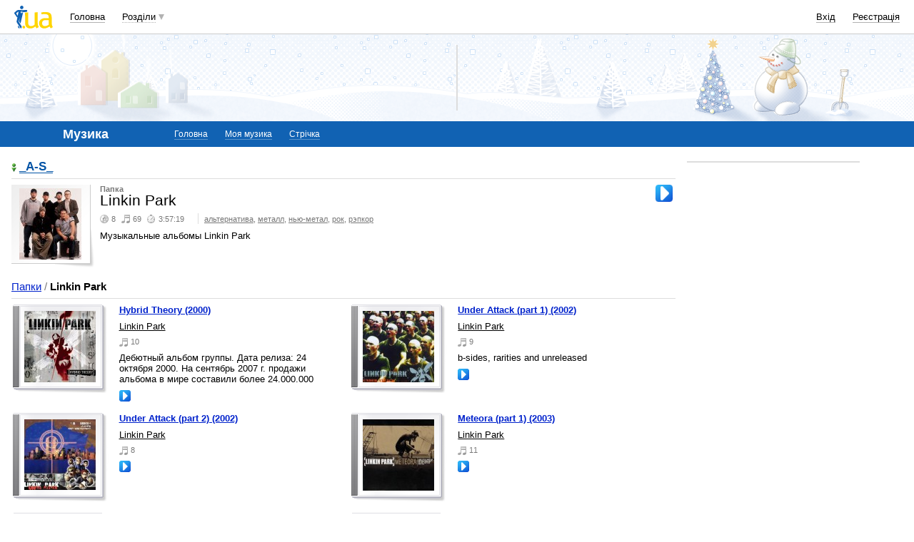

--- FILE ---
content_type: text/html; charset=windows-1251
request_url: https://music.i.ua/user/478848/1040/?sort=name
body_size: 18966
content:
<!DOCTYPE html PUBLIC "-//W3C//DTD XHTML 1.0 Transitional//EN" "http://www.w3.org/TR/xhtml1/DTD/xhtml1-transitional.dtd">
<html xmlns="http://www.w3.org/1999/xhtml">
<head>
<title>Музика &quot;Linkin Park&quot; онлайн&nbsp;</title>
<meta http-equiv="content-type" content="text/html; charset=windows-1251" />
<meta name="google-site-verification" content="HShIi9AqQMLaZPv7XOyqYVcwWYfPY-kJbUWtVTQkXkQ" />
<meta property="og:image" content="//i3.i.ua/logo_new1.png" />
<link id="dynamic-favicon" rel="icon" href="//i3.i.ua/css/i2/favicon_16.ico" type="image/x-icon">
<link rel="shortcut icon" href="//i3.i.ua/css/i2/favicon_16.ico" type="image/x-icon">
<![if !IE]><link rel="stylesheet" type="text/css" media="all" href="//i3.i.ua/css/i2/blue/sprite/music.ycacd2657.css" /><![endif]>
<script type="text/javascript">
<!--
window.JS_ERROR_NOTIFY = 'MA==';
var lmJsVersion = 1.690;
var lmJsPath = '//i3.i.ua/js/';
var JS_LANG_ID = 2;
var I_VER2 = true;
var I_SSL = true;
//-->
</script>
<script type="text/javascript" src="//i3.i.ua/js/JSHttpRequest.y989b751f.js"></script>
<script type="text/javascript" src="//i3.i.ua/js/util.ya033ba43.js"></script>
<script type="text/javascript" src="//i3.i.ua/js/i/global.y18bbae35.js"></script>
<script type="text/javascript" src="//i3.i.ua/js/i/autoload.y718797e6.js"></script>
<script type="text/javascript" src="//i3.i.ua/js/i/popupdiv.y2ddeb664.js"></script>
<script type="text/javascript" src="//i3.i.ua/js/i/popupdiv_u.y78e0105e.js"></script>
<script type="text/javascript" src="//i3.i.ua/js/jquery/jquery-1.3.2.y169000.js"></script>
<script type="text/javascript" src="//i3.i.ua/js/i/music.y6730cc25.js"></script>
<script data-ad-client="ca-pub-3755662197386269" async src="https://pagead2.googlesyndication.com/pagead/js/adsbygoogle.js"></script><!-- GAM Code in <head> section START -->
<script> !(function () { window.googletag = window.googletag || {}; window.vmpbjs = window.vmpbjs || {}; window.vpb = window.vpb || {}; vpb.cmd = vpb.cmd || []; vpb.st=Date.now();  vpb.fastLoad = true; googletag.cmd = googletag.cmd || []; vmpbjs.cmd = vmpbjs.cmd || []; var cmds = []; try{ cmds = googletag.cmd.slice(0); googletag.cmd.length = 0; }catch(e){} var ready = false; function exec(cb) { return cb.call(googletag); } var overriden = false; googletag.cmd.push(function () { overriden = true; googletag.cmd.unshift = function (cb) { if (ready) { return exec(cb); } cmds.unshift(cb); if (cb._startgpt) { ready = true; for (var k = 0; k < cmds.length; k++) { exec(cmds[k]); } } }; googletag.cmd.push = function (cb) { if (ready) { return exec(cb); } cmds.push(cb); }; }); if(!overriden){ googletag.cmd.push = function (cb) { cmds.push(cb); }; googletag.cmd.unshift = function (cb) { cmds.unshift(cb); if (cb._startgpt) { ready = true; if (googletag.apiReady) { cmds.forEach(function (cb) { googletag.cmd.push(cb); }); } else { googletag.cmd = cmds; } } }; } var dayMs = 36e5, cb = parseInt(Date.now() / dayMs), vpbSrc = '//player.adtcdn.com/prebidlink/' + cb + '/wrapper_hb_738585_17250.js', pbSrc = vpbSrc.replace('wrapper_hb', 'hb'), gptSrc = '//securepubads.g.doubleclick.net/tag/js/gpt.js', c = document.head || document.body || document.documentElement; function loadScript(src, cb) { var s = document.createElement('script'); s.src = src; s.defer=false; c.appendChild(s); s.onload = cb; s.onerror = function(){ var fn = function(){}; fn._startgpt = true; googletag.cmd.unshift(fn); }; return s; } loadScript(pbSrc); loadScript(gptSrc); loadScript(vpbSrc); })() </script>

<script type="text/javascript">
	var ua = navigator.userAgent.toLowerCase();
	if(ua.indexOf('mobile')==-1 && ua.indexOf('iphone')==-1 && ua.indexOf('ipad')==-1  && ua.indexOf('android')==-1) { //desktop
		window.googletag = window.googletag || {cmd: []};
		googletag.cmd.push(function() {
			googletag.defineSlot('/21861267298/i.ua/premium_side_banner', [[300, 600], [300, 250]], 'div-gpt-ad-i.ua/premium_side_banner').addService(googletag.pubads());
			googletag.defineSlot('/21861267298/i.ua/top_banner', [[728, 90], [970, 90]], 'div-gpt-ad-i.ua/top_banner').addService(googletag.pubads());
			googletag.pubads().enableSingleRequest();
			googletag.pubads().collapseEmptyDivs();
			googletag.enableServices();
		});
	} else { //mobile
		window.googletag = window.googletag || {cmd: []};
		googletag.cmd.push(function() {
			googletag.defineSlot('/21861267298/i.ua/premium_side_banner', [[300, 600], [300, 250], [300, 400], [336, 280], [320, 165]], 'div-gpt-ad-i.ua/premium_side_banner').addService(googletag.pubads());
			googletag.pubads().enableSingleRequest();
			googletag.pubads().collapseEmptyDivs();
			googletag.enableServices();
		});
	}
</script>
<!-- GAM Code in <head> section END --><script type="text/javascript" async id="Admixer" data-inv="//inv-nets.admixer.net/" data-r="always" data-bundle="desktop" src="https://cdn.admixer.net/scripts3/loader2.js"></script><script type="text/javascript">
(function() {

	var branding = {
			padTop:130,
			bgColor:'#fff',
			fixed:true,
			hwAlco:false,
			hwMed:false,
			iuaNew:false
		};
	
	function addEvent(e,t,f) {
		if (e.addEventListener) {
			e.addEventListener(t, f, false);
		} else if (e.attachEvent) {
			e.attachEvent('on'+t, f);
		}
	}
	
	function removeEvent(e,t,f) {
		if (e.removeEventListener) {
			e.removeEventListener(t, f, false);
		} else if (e.detachEvent) {
			e.detachEvent('on'+t, f);
		}
	}
	
	function merge() {
		var options, name, copy, target=arguments[0] || {};
		for (i = 1; i < arguments.length; i++ )
			if ((options = arguments[i]) != null)
				for (name in options)
					if (options.hasOwnProperty(name) && options[name] !== undefined)
						target[name] = options[name];
		return target;
	}

	function GEBCN(cn){
		if(document.getElementsByClassName) // Returns NodeList here
			return document.getElementsByClassName(cn);

		cn = cn.replace(/ *$/, '');

		if(document.querySelectorAll) // Returns NodeList here
			return document.querySelectorAll((' ' + cn).replace(/ +/g, '.'));

		cn = cn.replace(/^ */, '');

		var classes = cn.split(/ +/), clength = classes.length;
		var els = document.getElementsByTagName('*'), elength = els.length;
		var results = [];
		var i, j, match;

		for(i = 0; i < elength; i++){
			match = true;
			for(j = clength; j--;)
				if(!RegExp(' ' + classes[j] + ' ').test(' ' + els[i].className + ' '))
					match = false;
			if(match)
				results.push(els[i]);
		}

		// Returns Array here
		return results;
	}

	function addClass (o, c) {
		var re = new RegExp("(^|\\s)" + c + "(\\s|$)", "g");
		if (re.test(o.className)) return
		o.className = (o.className + " " + c).replace(/\s+/g, " ").replace(/(^ | $)/g, "");
	}

	function getStyle(e,s){
		if (e.currentStyle) { return e.currentStyle[s]||''; }
		else if (window.getComputedStyle) { return window.getComputedStyle(e,null)[s]||''; }
	}

	addEvent(window,"message", catchMsg);
	
	function catchMsg(e) {
		if (typeof e.data == 'string') {
			var str = e.data;
			if (str.indexOf('admBranding_padTop') != -1) {
				branding.padTop = str.split('_')[str.split('_').length-1]; 
			}
			if (str.indexOf('admBranding_bgColor') != -1) {
				branding.bgColor = str.split('_')[str.split('_').length-1];
			}
			if (str.indexOf('admBranding_fixed') != -1) {
				branding.fixed = str.split('_')[str.split('_').length-1];
			}
			if (str.indexOf('admBranding_hwAlco') != -1) {
				branding.hwAlco = str.split('_')[str.split('_').length-1];
				branding.hwAlco = (branding.hwAlco=='true')?true:false;
			}
			if (str.indexOf('admBranding_hwMed') != -1) {
				branding.hwMed = str.split('_')[str.split('_').length-1];
				branding.hwMed = (branding.hwMed=='true')?true:false;
			}
			if (str.indexOf('admBranding_iuaNew') != -1) {
				branding.iuaNew = str.split('_')[str.split('_').length-1];
				branding.iuaNew = (branding.iuaNew=='true')?true:false;
			}
			if (e.data == 'admix_branding') {
				loadBranding();
				removeEvent(window,"message", catchMsg);
			}
		}
	}

	function loadBranding() {
		var html_brnd,
			html_brnd_first,
			topId = ['admixer_async_681667001',  // weather
					'admixer_async_1388268464',  // video
					'admixer_async_395934906',  // tv
					'admixer_async_1382177623',  // radio
					'admixer_async_1115304362',  // prikol
					'admixer_async_1036325645',  // perevod
					'admixer_async_1071860055',  // otvet
					'admixer_async_2022697699',  // news
					'admixer_async_697525821',  // narod
					'admixer_async_1419050558',  // music
					'admixer_async_1890157712',  // map
					'admixer_async_98527678',  // mail
					'admixer_async_884978609',  // love
					'admixer_async_393312103',  // links
					'admixer_async_1871637314',  // job
					'admixer_async_1764799217',  // goroskop
					'admixer_async_1714031575',  // cook
					'admixer_async_1974191118',  // board
					'admixer_async_1023898800',  // blog
					'admixer_async_68886793', // finance
					'admixer_async_168746454', // kino
					'admixer_async_536713179',  // inner
					'admixer_top_weather',  // weather
					'admixer_top_video',  // video
					'admixer_top_tv',  // tv
					'admixer_top_radio',  // radio
					'admixer_top_prikol',  // prikol
					'admixer_top_perevod',  // perevod
					'admixer_top_otvet',  // otvet
					'admixer_top_news',  // news
					'admixer_top_narod',  // narod
					'admixer_top_music',  // music
					'admixer_top_map',  // map
					'admixer_top_mail',  // mail
					'admixer_top_love',  // love
					'admixer_top_links',  // links
					'admixer_top_job',  // job
					'admixer_top_goroskop',  // goroskop
					'admixer_top_cook',  // cook
					'admixer_top_board',  // board
					'admixer_top_blog',  // blog
					'admixer_top_finance',  // finance
					'admixer_top_kino',  // kino
					'admixer_top_inner',
					'admixer1900238815',  // РїРѕРіРѕРґР°
					'admixer1592765002',  // РІС–РґРµРѕ
					'admixer2018680908',  // Р±Р»РѕРі
					'admixer2003887078',  // РѕРіРѕР»РѕС€РµРЅРЅСЏ
					'admixer1839429767',  // СЂРµС†РµРїС‚Рё
					'admixer1440041165',  // С„С–РЅР°РЅСЃРё
					'admixer1482317815',  // РіРѕСЂРѕСЃРєРѕРї
					'admixer2119521347',  // РєС–РЅРѕ
					'admixer2141460128',  // Р·Р°РєР»Р°РґРєРё
					'admixer1437555796',  // Р·РЅР°Р№РѕРјСЃС‚РІР°
					'admixer1737613027',  // РїРѕС€С‚Р°
					'admixer1357023805',  // РєР°СЂС‚Рё
					'admixer1725162627',  // РјСѓР·РёРєР°
					'admixer2104168544',  // РЅР°СЂРѕРґ
					'admixer1941108520',  // РЅРѕРІРёРЅРё
					'admixer1391926897',  // РІС–РґРїРѕРІС–РґС–
					'admixer1299639551',  // РїРµСЂРµРєР»Р°Рґ
					'admixer1703810878',  // РїСЂРёРєРѕР»Рё
					'admixer1950921536',  // СЂР°РґС–Рѕ
					'admixer1325805726',  // С‚РµР»РµРїСЂРѕРіСЂР°РјР°
					'admixer2018677155',  // РІСЃС– С–РЅС€С– СЂРѕР·РґС–Р»Рё
					];  // inner

		for (var i=0; i<topId.length; i++) {
			if (document.getElementById(topId[i])) {
				html_brnd = document.getElementById(topId[i]);
				break;
			}
		}
		
		var partition = window.location.hostname.split('.')[0];
		
		if (branding.iuaNew) {

			var partitions_new = ['weather','finance','perevod','map','tv','goroskop','prikol'];
			
			var isNewPartition = (function() {
				for (var i=0; i < partitions_new.length; i++) {
					if (partitions_new[i] == partition) {
						return true;
					}
				}
				return false;
			})();
			
			if (isNewPartition) {
				
				var bOffset = 47;
				
				if (html_brnd) {
					if (html_brnd.firstChild) {
						html_brnd_first = html_brnd.firstChild;
						merge(html_brnd_first.style, {'max-width':'100%','max-height':'100%','min-width':'100%','min-height':'100%'});
					}
				} else {
					console.log('Function loadBranding stopped');
					console.log('Place holder id for TOP banner is not found in topId array');
					return;
				}
				
				if (typeof I_VER3 !== 'undefined') {
					
					if (GEBCN('body_container')[0]) {
						var body_cont = GEBCN('body_container')[0];
					}
					
					addClass(document.body, 'iua_branding');
					document.body.style.overflowX = 'hidden';
					
					if (GEBCN('header_adv')[0]) {
						var header_adv_cont = GEBCN('header_adv')[0];
						header_adv_cont.style.display = 'none';
					}
					
					if (GEBCN('header_container').length) {
						merge(GEBCN('header_container')[0].style, {'position':'absolute','width':'100%','z-index':2});
					}
					
					if (GEBCN('page')[0]) {
						var page_cont = GEBCN('page')[0];
						merge(page_cont.style, {'position':'relative','z-index':1});
						var contWidth = getStyle(page_cont, 'width'); 
						if (~contWidth.indexOf("px")) {
							contWidth = +contWidth.slice(0,contWidth.length-2)+8;
						}
					}
					
					body_cont.style.top = (bOffset+parseInt(branding.padTop)) + 'px';
					
					if (document.getElementById('section_nav')) {
						document.getElementById('section_nav').style.zIndex = 1;
					}
					
					if (GEBCN('footer_container').length) {
						merge(GEBCN('footer_container')[0].style, {'top':parseInt(branding.padTop)+20+ 'px', 'z-index':1});
					}
					
					merge(html_brnd.style, {'position':'fixed','top':bOffset+'px','width':'100%','height':'100%','overflow': 'hidden','z-index':0});
					document.body.appendChild(html_brnd);
					
					$(window).scroll(function () {
						if ($(window).scrollTop() >= bOffset) {
							$(html_brnd).css({'top':0+'px', 'position':'fixed'});
						} else {
							$(html_brnd).css({'top':bOffset-$(window).scrollTop()+'px', 'position':'absolute'});
						}
					});
					
					function addHealthWarning() {
						var hwDiv = document.createElement('DIV');
						GEBCN('page')[0].appendChild(hwDiv);
						merge(hwDiv.style, {
							'position':'relative',
							'width':'1100px',
							'height':'142px',
							'margin':'0 auto',
							'min-width':'1100px',
							'max-width':'1100px',
							'background-color':'#fff',
							'background-image': (branding.hwAlco ? 'url(//i.holder.com.ua/h/1/2/282_pf2_1.jpg)' : branding.hwMed ? 'url(//i.holder.com.ua/h/5/6/266_pf1_1.jpg)' : ''),
							'background-repeat':'no-repeat',
							'background-position':'center top',
							'background-size':'contain',
							'z-index':1
						});
						
					}
					
					if (branding.hwAlco || branding.hwMed) {
						addHealthWarning();
					}
						
				}
					
			}
				
		} else {
				
			if (html_brnd) {
				if (html_brnd.firstChild) {
					html_brnd_first = html_brnd.firstChild;
					merge(html_brnd_first.style, {'max-width':'100%','max-height':'150px','min-width':'100%','min-height':'150px'});
				}
			} else {
				console.log('Function loadBranding stopped');
				console.log('Place holder id for TOP banner is not found in topId array');
				return;
			}
			
			merge(html_brnd.style, {'width':'100%','height':'150px','max-width':'100%','max-height':'150px','min-width':'100%','min-height':'150px','margin':'0px auto'});
			if (GEBCN('header_adv').length) {
				GEBCN('header_adv')[0].style.padding = '0px';
			}
			if (GEBCN('header_adv_item').length) {
				merge(GEBCN('header_adv_item')[0].style, { 'width':'100%', 'border':'none' });
			}
			if (GEBCN('widget_adv').length) {
				merge(GEBCN('widget_adv')[0].style, { 'width':'100%', 'border':'none' });
			}
			
		}
		
	}
})();
</script><script type="text/javascript" async src="//i.holder.com.ua/t/holder.js"></script><script async src="https://www.googletagmanager.com/gtag/js?id=G-9CZ974SN72"></script>
		<script>
			window.dataLayer = window.dataLayer || [];
			function gtag(){dataLayer.push(arguments);}
			gtag("js", new Date());
			gtag("config", "G-9CZ974SN72");
		</script><script type="text/javascript">
<!--
if (window.frPr)
	window.frPr();
//-->
</script>
</head>

<body>
	<div class="body_container">
<div id="bmcounter">
<script type="text/javascript" language="javascript"><!--
iS='<img src="//r.i.ua/s?u95601&p0&n'+Math.random();
iD=document;if(!iD.cookie)iD.cookie="b=b; path=/";if(iD.cookie)iS+='&c1';
try{
iS+='&d'+(screen.colorDepth?screen.colorDepth:screen.pixelDepth)
+"&w"+screen.width+'&h'+screen.height;
}catch(e){}
iT=iR=iD.referrer.replace(/^.*\/\//, '');iH=window.location.href.replace(/^.*\/\//, '');
((iI=iT.indexOf('/'))!=-1)?(iT=iT.substring(0,iI)):(iI=iT.length);
if(iT!=iH.substring(0,iI))iS+='&f'+escape(iR);
iS+='&r'+escape(iH);
iD.write(iS+'" border="0" width="1" height="1" />');
bmQ='//c.bigmir.net/?s134156&t6&n'+Math.random();
bmD=document;
if(bmD.cookie)bmQ+='&c1';
try{
bmS=screen;bmQ+='&d'+(bmS.colorDepth?bmS.colorDepth:bmS.pixelDepth)+"&r"+bmS.width;
}catch(e){}
bmF = bmD.referrer.replace(/^.*\/\//, '');
if(bmF.indexOf('.i.ua')==-1)bmQ+='&f'+escape(bmF);
UtilLite.addEvent(window, 'load', function () {
	var img = dge('bmcounter').appendChild(dce('IMG'));
	img.border=0;
	img.width=1;
	img.height=1;
	img.src=bmQ;
});

function ILoadScript(src){var t='script',gt=iD.createElement(t),s=iD.getElementsByTagName(t)[0];gt.setAttribute('async','async');gt.src=src; s.parentNode.insertBefore(gt,s);}
var pp_gemius_identifier = new String('d2M6D0u707u6cibhHrhwgJQ5fbsiZK8vGg1FnUyeR.D.n7');
function gemius_pending(i) { window[i] = window[i] || function() {var x = window[i+'_pdata'] = window[i+'_pdata'] || []; x[x.length]=arguments;};};
gemius_pending('gemius_hit'); gemius_pending('gemius_event'); gemius_pending('pp_gemius_hit'); gemius_pending('pp_gemius_event');
ILoadScript('//kpmediagaua.hit.gemius.pl/xgemius.js');

/*var tns_already, tnscm_adn = tnscm_adn || [];
(function(c,m){if(c.indexOf&&c.indexOf(m)<0){c.unshift(m);}}(tnscm_adn,"inline_cm"));
if (!tns_already) {
	tns_already=1;

	UtilLite.addEvent(window, 'load', function () {
		var i=new Image();
		i.src="http://juke.mmi.bemobile.ua/bug/pic.gif?siteid=i.ua&j=1&nocache="+Math.random();
		ILoadScript("http://source.mmi.bemobile.ua/cm/cm.js");
	});
}*/

var _gaq = _gaq || [];
_gaq.push(['_setAccount', 'UA-34374057-1']);
_gaq.push(['_setDomainName', '.i.ua']);
_gaq.push(['_addOrganic', 'go.mail.ru', 'q']);
_gaq.push(['_addOrganic', 'nigma.ru', 's']);
_gaq.push(['_addOrganic', 'search.qip.ru', 'query']);
_gaq.push(['_addOrganic', 'aport.ru', 'r']);
_gaq.push(['_addOrganic', 'webalta.ru', 'q']);
_gaq.push(['_addOrganic', 'search.livetool.ru', 'text']);
_gaq.push(['_addOrganic', 'poisk.ngs.ru', 'q']);
_gaq.push(['_addOrganic', 'search.tyt.by', 'query']);
_gaq.push(['_addOrganic', 'search.ukr.net', 'search_query']);
_gaq.push(['_addOrganic', 'liveinternet.ru', 'q']);
_gaq.push(['_addOrganic', 'meta.ua', 'q']);
_gaq.push(['_addOrganic', 'gogo.ru', 'q']);
_gaq.push(['_trackPageview']);
UtilLite.addEvent(window, 'load', function () {
	ILoadScript('//stats.g.doubleclick.net/dc.js');
});
//--></script></div><div id="zone_1703792907"></div>
		<script>
			(function(w,d,o,g,r,a,m){
				var cid="zone_1703792907";
				w[r]=w[r]||function(){(w[r+"l"]=w[r+"l"]||[]).push(arguments)};
				function e(b,w,r){if((w[r+"h"]=b.pop())&&!w.ABN){
					var a=d.createElement(o),p=d.getElementsByTagName(o)[0];a.async=1;
					a.src="https://cdn."+w[r+"h"]+"/libs/e.js";a.onerror=function(){e(g,w,r)};
					p.parentNode.insertBefore(a,p)}}e(g,w,r);
				w[r](cid,{id:1703792907,domain:w[r+"h"]});
			})(window,document,"script",["umh.ua"],"ABNS");
		</script>

	<div id="header_overall" class="header_overall">
		<div class="ho_nav">
			<a href="https://www.i.ua" class="ho_logo"></a>
			<ul class="ho_menu ho_menu-main">
		<li class="ho_menu_item"><a href="https://www.i.ua/">Головна</a></li>
		<li class="ho_menu_item"><span class="a ho_sections" onClick="i_showSections(this)">Розділи</span></li>
</ul>
<ul id="user_sections2_editable" class="ho_menu ho_menu-sections">
</ul>
			<ul class="ho_menu ho_menu-account">
<li class="ho_menu_item"><a onclick="return i_showFloat(1);" href="https://passport.i.ua/login/">Вхід</a></li>
<li class="ho_menu_item"><a href="https://passport.i.ua/registration/?_url=https%3A%2F%2Fmusic.i.ua%2Fuser%2F478848%2F1040%2F%3Fsort%3Dname">Реєстрація</a></li>
</ul>
		</div>
		<div class="ho_sections_nav" id="sections" style="display: none">
	<div class="ho_sections_content ho_sections_nav_set">
		<ul class="ho_site_sections">
<li class="ho_site_sections_item"><a sectionID="11" class="icon i_mail" href="http://mail.i.ua/">Пошта</a></li><li class="ho_site_sections_item"><a sectionID="45" class="icon i_finance" href="https://finance.i.ua/">Фінанси</a></li><li class="ho_site_sections_item"><a sectionID="43" class="icon i_map" href="https://map.i.ua/">Карти</a></li><li class="ho_site_sections_item"><a sectionID="26" class="icon i_tv" href="https://tv.i.ua/">TV</a></li><li class="ho_site_sections_item"><a sectionID="23" class="icon i_weather" href="https://weather.i.ua/">Погода</a></li><li class="ho_site_sections_item"><a sectionID="22" class="icon i_capricorn" href="https://goroskop.i.ua/">Гороскоп</a></li><li class="ho_site_sections_item"><a sectionID="64" class="icon i_music" href="https://music.i.ua/">Музика</a></li><li class="ho_site_sections_item"><a sectionID="81" class="icon i_radio" href="http://radio.i.ua/">Радіо</a></li><li class="ho_site_sections_item"><a sectionID="55" class="icon i_kino" href="http://kino.i.ua/">Кіно</a></li><li class="ho_site_sections_item"><a sectionID="29" class="icon i_perevod" href="https://perevod.i.ua/">Переклад</a></li><li class="ho_site_sections_item"><a sectionID="47" class="icon i_org" href="http://org.i.ua/">Органайзер</a></li><li class="ho_site_sections_item"><a sectionID="56" class="icon i_files" href="https://files.i.ua/">Файли</a></li><li class="ho_site_sections_item"><a sectionID="16" class="icon i_job" href="http://job.i.ua/">Робота</a></li><li class="ho_site_sections_item"><a sectionID="24" class="icon i_catalog" href="http://catalog.i.ua/">Каталог</a></li><li class="ho_site_sections_item"><a sectionID="36" class="icon i_links" href="http://links.i.ua/">Закладки</a></li><li class="ho_site_sections_item"><a sectionID="17" class="icon i_rss" href="http://rss.i.ua/">RSS</a></li><li class="ho_site_sections_item"><a sectionID="41" class="icon i_board" href="http://board.i.ua/">Оголошення</a></li><li class="ho_site_sections_item"><a sectionID="48" class="icon i_news" href="http://news.i.ua/">Новини</a></li><li class="ho_site_sections_item"><a sectionID="69" class="icon i_otvet" href="http://otvet.i.ua/">Відповіді</a></li><li class="ho_site_sections_item"><a sectionID="42" class="icon i_oboi" href="http://oboi.i.ua/">Шпалери</a></li><li class="ho_site_sections_item"><a sectionID="49" class="icon i_cards" href="http://cards.i.ua/">Листівки</a></li><li class="ho_site_sections_item"><a sectionID="74" class="icon i_group" href="http://group.i.ua/">Групи</a></li><li class="ho_site_sections_item"><a sectionID="28" class="icon i_narod" href="https://narod.i.ua/">Народ</a></li><li class="ho_site_sections_item"><a sectionID="20" class="icon i_prikol" href="https://prikol.i.ua/">Приколи</a></li><li class="ho_site_sections_item"><a sectionID="21" class="icon i_love" href="http://love.i.ua/">Знайомства</a></li><li class="ho_site_sections_item"><a sectionID="25" class="icon i_photo" href="http://photo.i.ua/">Фото</a></li><li class="ho_site_sections_item"><a sectionID="30" class="icon i_blog" href="http://blog.i.ua/">Блоги</a></li><li class="ho_site_sections_item"><a sectionID="32" class="icon i_video" href="https://video.i.ua/">Відео</a></li><li class="ho_site_sections_item"><a sectionID="59" class="icon i_cook" href="http://cook.i.ua/">Рецепти</a></li>		</ul>
	</div>
	<i class="ho_sections_nav_switcher" onclick="i_showSections();" title="Приховати меню розділів"></i>
</div>
	</div>
	<div class="header_adv winter">
		<div class="header_adv_item">
<div id="zone_1725162627"></div>
		<script>
			(function(w,d,o,g,r,a,m){
				var cid="zone_1725162627";
				w[r]=w[r]||function(){(w[r+"l"]=w[r+"l"]||[]).push(arguments)};
				function e(b,w,r){if((w[r+"h"]=b.pop())&&!w.ABN){
					var a=d.createElement(o),p=d.getElementsByTagName(o)[0];a.async=1;
					a.src="https://cdn."+w[r+"h"]+"/libs/e.js";a.onerror=function(){e(g,w,r)};
					p.parentNode.insertBefore(a,p)}}e(g,w,r);
				w[r](cid,{id:1725162627,domain:w[r+"h"]});
			})(window,document,"script",["umh.ua"],"ABNS");
		</script>		</div>
	</div>
	<div class="section_nav">
		<ul class="sn_menu">
			<li class="sn_menu_item"><span class="sn_menu_title">Музика</span></li>
			<li class="sn_menu_item "><a href="/" >Головна</a></li>
			<li class="sn_menu_item "><a href="/user/0/" onclick="return i_showFloat(1, 'http://music.i.ua/user/0/');">Моя музика</a></li>
			<li class="sn_menu_item "><a href="/stripe/" onclick="return i_showFloat(1, 'http://music.i.ua/stripe/');">Стрічка</a></li>
		</ul>
	</div>
<!--/branding -->
<div class="Body clear">
<div class="Right">
<!-- LEFT {{{ -->
<div class="baner">
<div id="zone_1955537879"></div>
		<script>
			(function(w,d,o,g,r,a,m){
				var cid="zone_1955537879";
				w[r]=w[r]||function(){(w[r+"l"]=w[r+"l"]||[]).push(arguments)};
				function e(b,w,r){if((w[r+"h"]=b.pop())&&!w.ABN){
					var a=d.createElement(o),p=d.getElementsByTagName(o)[0];a.async=1;
					a.src="https://cdn."+w[r+"h"]+"/libs/e.js";a.onerror=function(){e(g,w,r)};
					p.parentNode.insertBefore(a,p)}}e(g,w,r);
				w[r](cid,{id:1955537879,domain:w[r+"h"]});
			})(window,document,"script",["umh.ua"],"ABNS");
		</script></div>
<!-- }}} LEFT -->
</div>
<div class="Left">
<!-- CENTER {{{ -->
<div class="Wrap">
<div class="sorting underlined clear">
<h2><a href="//music.i.ua/user/478848/" class="boy"><i></i>_A-S_</a></h2></div>

	<div class="item_description clear">
				<div class="block_controls align_right" id="playFolder" >
			<p id="showplayFolder" >
				<a href="/player/478848/1040/" onclick="return !musicy.playIt(this)" target="music_player" ><span class="play_24" title="слухати Linkin Park онлайн"><i></i></span></a> 			</p><br/>
</div>

				<span class="preview"><img src="//i.i.ua/music/thumbs/0/4/1040.jpg" style="width:87px; height:100px; margin:0px 7px 0px 6px;"></span>
			<b class="description">Папка</b>
		<h2>Linkin Park</h2>
		<ul class="list_separated">
			<li id="folderCounters"><span class="file_small" title="альбомів"><i></i>8</span><span class="track_small" title="файлів"><i></i>69</span><span class="time_small" title="Тривалістю"><i></i>3:57:19</span></li>
<li id="folderLabels"><span class="tags_list"><span moLabelID="26"><a href="/search/?q=id:26&seType=3">альтернатива</a></span><span commaSep="1">, </span><span moLabelID="5"><a href="/search/?q=id:5&seType=3">металл</a></span><span commaSep="1">, </span><span moLabelID="447"><a href="/search/?q=id:447&seType=3">нью-метал</a></span><span commaSep="1">, </span><span moLabelID="4"><a href="/search/?q=id:4&seType=3">рок</a></span><span commaSep="1">, </span><span moLabelID="448"><a href="/search/?q=id:448&seType=3">рэпкор</a></span></span></li>
		</ul>

		<p>Музыкальные альбомы Linkin Park</p>
	</div>

	<div class="sorting clear" id="folderPath">
<big><ul class="breadcrumbs"><li><a href="/user/478848/">Папки</a></li> <li><span class="current">Linkin Park</span></li></ul></big>
</div>

<div class="search_result clear" id="foldersList">

	<ul class="list_cols_2 controls clear">
			<li>
			<dl class="preview_left clear">
				<dt ><a class="cdbox" href="/user/478848/1041/" title="Альбом"><img src="//i.i.ua/music/thumbs/1/4/1041.jpg" style="width:100px; height:100px; margin:0px 0px 0px 0px;"></a></dt>
				<dd>
					<div id="folderData1041">
						<p class="preview_title">
						<a href="/user/478848/1041/">Hybrid Theory (2000)</a></p>

	<p><a class="executor" href="/artist/1951/">Linkin Park</a></p>
				<p class="small grey" id="folderCounters1041"><span class="track_small" title="файлів"><i></i>10</span></p>
				<p>Дебютный альбом группы. Дата релиза: 24 октября 2000. На сентябрь 2007 г. продажи альбома в мире составили более 24.000.000</p>
							<div id="playFolder1041">
			<span id="showPlayFolder1041">
			<a href="/player/478848/1041/" onclick="return !musicy.playIt(this)" target="music_player" ><span class="play" title="слухати Hybrid Theory онлайн"><i></i></span></a></span>						</div>
					</div>
				</dd>
			</dl>
		</li>
		<li>
			<dl class="preview_left clear">
				<dt ><a class="cdbox" href="/user/478848/1042/" title="Альбом"><img src="//i.i.ua/music/thumbs/2/4/1042.jpg" style="width:100px; height:100px; margin:0px 0px 0px 0px;"></a></dt>
				<dd>
					<div id="folderData1042">
						<p class="preview_title">
						<a href="/user/478848/1042/">Under Attack (part 1) (2002)</a></p>

	<p><a class="executor" href="/artist/1951/">Linkin Park</a></p>
				<p class="small grey" id="folderCounters1042"><span class="track_small" title="файлів"><i></i>9</span></p>
				<p>b-sides, rarities and unreleased</p>
							<div id="playFolder1042">
			<span id="showPlayFolder1042">
			<a href="/player/478848/1042/" onclick="return !musicy.playIt(this)" target="music_player" ><span class="play" title="слухати Under Attack (part 1) онлайн"><i></i></span></a></span>						</div>
					</div>
				</dd>
			</dl>
		</li>
	</ul>
		<ul class="list_cols_2 controls clear">
			<li>
			<dl class="preview_left clear">
				<dt ><a class="cdbox" href="/user/478848/1048/" title="Альбом"><img src="//i.i.ua/music/thumbs/8/4/1048.jpg?1275383261" style="width:100px; height:99px; margin:0px 0px 1px 0px;"></a></dt>
				<dd>
					<div id="folderData1048">
						<p class="preview_title">
						<a href="/user/478848/1048/">Under Attack (part 2) (2002)</a></p>

	<p><a class="executor" href="/artist/1951/">Linkin Park</a></p>
				<p class="small grey" id="folderCounters1048"><span class="track_small" title="файлів"><i></i>8</span></p>
							<div id="playFolder1048">
			<span id="showPlayFolder1048">
			<a href="/player/478848/1048/" onclick="return !musicy.playIt(this)" target="music_player" ><span class="play" title="слухати Under Attack (part 2) онлайн"><i></i></span></a></span>						</div>
					</div>
				</dd>
			</dl>
		</li>
		<li>
			<dl class="preview_left clear">
				<dt ><a class="cdbox" href="/user/478848/1049/" title="Альбом"><img src="//i.i.ua/music/thumbs/9/4/1049.jpg" style="width:100px; height:100px; margin:0px 0px 0px 0px;"></a></dt>
				<dd>
					<div id="folderData1049">
						<p class="preview_title">
						<a href="/user/478848/1049/">Meteora (part 1) (2003)</a></p>

	<p><a class="executor" href="/artist/1951/">Linkin Park</a></p>
				<p class="small grey" id="folderCounters1049"><span class="track_small" title="файлів"><i></i>11</span></p>
							<div id="playFolder1049">
			<span id="showPlayFolder1049">
			<a href="/player/478848/1049/" onclick="return !musicy.playIt(this)" target="music_player" ><span class="play" title="слухати Meteora (part 1) онлайн"><i></i></span></a></span>						</div>
					</div>
				</dd>
			</dl>
		</li>
	</ul>
		<ul class="list_cols_2 controls clear">
			<li>
			<dl class="preview_left clear">
				<dt ><a class="cdbox" href="/user/478848/1054/" title="Альбом"><img src="//i.i.ua/music/thumbs/4/5/1054.jpg" style="width:100px; height:87px; margin:6px 0px 7px 0px;"></a></dt>
				<dd>
					<div id="folderData1054">
						<p class="preview_title">
						<a href="/user/478848/1054/">Reanimation (2002)</a></p>

	<p><a class="executor" href="/artist/1951/">Linkin Park</a></p>
				<p class="small grey" id="folderCounters1054"><span class="track_small" title="файлів"><i></i>15</span></p>
							<div id="playFolder1054">
			<span id="showPlayFolder1054">
			<a href="/player/478848/1054/" onclick="return !musicy.playIt(this)" target="music_player" ><span class="play" title="слухати Reanimation онлайн"><i></i></span></a></span>						</div>
					</div>
				</dd>
			</dl>
		</li>
		<li>
			<dl class="preview_left clear">
				<dt ><a class="cdbox" href="/user/478848/1053/" title="Альбом"><img src="//i.i.ua/music/thumbs/3/5/1053.jpg" style="width:100px; height:100px; margin:0px 0px 0px 0px;"></a></dt>
				<dd>
					<div id="folderData1053">
						<p class="preview_title">
						<a href="/user/478848/1053/">Meteora (part 2) (2003)</a></p>

	<p><a class="executor" href="/artist/1951/">Linkin Park</a></p>
				<p class="small grey" id="folderCounters1053"><span class="track_small" title="файлів"><i></i>8</span></p>
							<div id="playFolder1053">
			<span id="showPlayFolder1053">
			<a href="/player/478848/1053/" onclick="return !musicy.playIt(this)" target="music_player" ><span class="play" title="слухати Meteora (part 2) онлайн"><i></i></span></a></span>						</div>
					</div>
				</dd>
			</dl>
		</li>
	</ul>
		<ul class="list_cols_2 controls clear">
			<li>
			<dl class="preview_left clear">
				<dt ><a class="cdbox" href="/user/478848/1059/" title="Альбом"><img src="//i.i.ua/music/thumbs/9/5/1059.jpg?1275383745" style="width:100px; height:89px; margin:5px 0px 6px 0px;"></a></dt>
				<dd>
					<div id="folderData1059">
						<p class="preview_title">
						<a href="/user/478848/1059/">Collision Course (2004)</a></p>

	<p><a class="executor" href="/artist/1951/">Linkin Park</a></p>
				<p class="small grey" id="folderCounters1059"><span class="track_small" title="файли"><i></i>4</span></p>
							<div id="playFolder1059">
			<span id="showPlayFolder1059">
			<a href="/player/478848/1059/" onclick="return !musicy.playIt(this)" target="music_player" ><span class="play" title="слухати Collision Course онлайн"><i></i></span></a></span>						</div>
					</div>
				</dd>
			</dl>
		</li>
		<li>
			<dl class="preview_left clear">
				<dt ><a class="cdbox" href="/user/478848/1060/" title="Альбом"><img src="//i.i.ua/music/thumbs/0/6/1060.jpg?1275384013" style="width:96px; height:100px; margin:0px 2px 0px 2px;"></a></dt>
				<dd>
					<div id="folderData1060">
						<p class="preview_title">
						<a href="/user/478848/1060/">Underground v4.0 (2004)</a></p>

	<p><a class="executor" href="/artist/1951/">Linkin Park</a></p>
				<p class="small grey" id="folderCounters1060"><span class="track_small" title="файли"><i></i>4</span></p>
							<div id="playFolder1060">
			<span id="showPlayFolder1060">
			<a href="/player/478848/1060/" onclick="return !musicy.playIt(this)" target="music_player" ><span class="play" title="слухати Underground v4.0 онлайн"><i></i></span></a></span>						</div>
					</div>
				</dd>
			</dl>
		</li>
	</ul>
	</div>

<div id="songList" >
<h3 class="mainTitle marginB05">Композиції</h3>


<div class="sorting marginB0 noborder clear" style="display:none">
	<span class="Paging nowrap floatleft margin0">Сортувати за:<a class="noborder" href="/user/478848/1040/?sort=date#songList" onclick="return moNewMusic.onSortClick(elem)">датою</a> <b class="current ">назвою</b> <a class="" href="/user/478848/1040/?sort=pop#songList" onclick="return moNewMusic.onSortClick(elem)">популярністю</a> <a class="" href="/user/478848/1040/?sort=rel#songList" onclick="return moNewMusic.onSortClick(elem)">релевантності</a></span>
</div>

<div id="songsViewPart"  class="search_result clear">
<table class="table_list">
	<tr id="songListHeader">
		<th></th>
		<th class="align_right">#</th>
		<th class="width_67"><a name="songList"></a>Композиція</<th>
		<th id="songSingerCol" class="width_33"  onclick="musicy.toggleColumnCollapse(this)"><span class="close">Виконавець</span></th>
		<th class="align_right">Час</<th>
		<th></th>
	</tr>

	<tr id="songRow13093">
		<td class="nowrap"><a href="/player/478848/1054/13093/" onclick="return !musicy.playIt(this)" target="music_player" ><span class="play" title="слухати [CHALI] онлайн"><i></i></span></a> </td>
<td class="align_right"><span id="songNum13093">1</span></td>
<td id="songTitle13093"><a name="song13093" href="/user/478848/1054/13093/">[CHALI]</td>
<td id="songSinger13093"><span id="songSingerInfo13093"><a href="/artist/1951/">Linkin Park</a></span></td>
<td class="align_right">0:24</td>
<td class="nowrap align_right">
</td>
	</tr>
	<tr id="songRow13099">
		<td class="nowrap"><a href="/player/478848/1054/13099/" onclick="return !musicy.playIt(this)" target="music_player" ><span class="play" title="слухати [RIFF RAFF] онлайн"><i></i></span></a> </td>
<td class="align_right"><span id="songNum13099">2</span></td>
<td id="songTitle13099"><a name="song13099" href="/user/478848/1054/13099/">[RIFF RAFF]</td>
<td id="songSinger13099"><span id="songSingerInfo13099"><a href="/artist/1951/">Linkin Park</a></span></td>
<td class="align_right">0:22</td>
<td class="nowrap align_right">
</td>
	</tr>
	<tr id="songRow13106">
		<td class="nowrap"><a href="/player/478848/1054/13106/" onclick="return !musicy.playIt(this)" target="music_player" ><span class="play" title="слухати [STEF] онлайн"><i></i></span></a> </td>
<td class="align_right"><span id="songNum13106">3</span></td>
<td id="songTitle13106"><a name="song13106" href="/user/478848/1054/13106/">[STEF]</td>
<td id="songSinger13106"><span id="songSingerInfo13106"><a href="/artist/1951/">Linkin Park</a></span></td>
<td class="align_right">0:10</td>
<td class="nowrap align_right">
</td>
	</tr>
	<tr id="songRow13032">
		<td class="nowrap"><a href="/player/478848/1041/13032/" onclick="return !musicy.playIt(this)" target="music_player" ><span class="play" title="слухати A Place for My Head онлайн"><i></i></span></a> </td>
<td class="align_right"><span id="songNum13032">4</span></td>
<td id="songTitle13032"><a name="song13032" href="/user/478848/1041/13032/">A Place for My Head</td>
<td id="songSinger13032"><span id="songSingerInfo13032"><a href="/artist/1951/">Linkin Park</a></span></td>
<td class="align_right">3:05</td>
<td class="nowrap align_right">
</td>
	</tr>
	<tr id="songRow13050">
		<td class="nowrap"><a href="/player/478848/1042/13050/" onclick="return !musicy.playIt(this)" target="music_player" ><span class="play" title="слухати And One онлайн"><i></i></span></a> </td>
<td class="align_right"><span id="songNum13050">5</span></td>
<td id="songTitle13050"><a name="song13050" href="/user/478848/1042/13050/">And One</td>
<td id="songSinger13050"><span id="songSingerInfo13050"><a href="/artist/1951/">Linkin Park</a></span></td>
<td class="align_right">4:33</td>
<td class="nowrap align_right">
</td>
	</tr>
	<tr id="songRow13074">
		<td class="nowrap"><a href="/player/478848/1049/13074/" onclick="return !musicy.playIt(this)" target="music_player" ><span class="play" title="слухати breaking the hAbit онлайн"><i></i></span></a> </td>
<td class="align_right"><span id="songNum13074">6</span></td>
<td id="songTitle13074"><a name="song13074" href="/user/478848/1049/13074/">breaking the hAbit</td>
<td id="songSinger13074"><span id="songSingerInfo13074"><a href="/artist/1951/">Linkin Park</a></span></td>
<td class="align_right">3:16</td>
<td class="nowrap align_right">
</td>
	</tr>
	<tr id="songRow13210">
		<td class="nowrap"><a href="/player/478848/1060/13210/" onclick="return !musicy.playIt(this)" target="music_player" ><span class="play" title="слухати Breaking The Habit (Live) онлайн"><i></i></span></a> </td>
<td class="align_right"><span id="songNum13210">7</span></td>
<td id="songTitle13210"><a name="song13210" href="/user/478848/1060/13210/">Breaking The Habit (Live)</td>
<td id="songSinger13210"><span id="songSingerInfo13210"><a href="/artist/1951/">Linkin Park</a></span></td>
<td class="align_right">5:37</td>
<td class="nowrap align_right">
</td>
	</tr>
	<tr id="songRow13020">
		<td class="nowrap"><a href="/player/478848/1041/13020/" onclick="return !musicy.playIt(this)" target="music_player" ><span class="play" title="слухати By Myself онлайн"><i></i></span></a> </td>
<td class="align_right"><span id="songNum13020">8</span></td>
<td id="songTitle13020"><a name="song13020" href="/user/478848/1041/13020/">By Myself</td>
<td id="songSinger13020"><span id="songSingerInfo13020"><a href="/artist/1951/">Linkin Park</a></span></td>
<td class="align_right">3:10</td>
<td class="nowrap align_right">
</td>
	</tr>
	<tr id="songRow13057">
		<td class="nowrap"><a href="/player/478848/1048/13057/" onclick="return !musicy.playIt(this)" target="music_player" ><span class="play" title="слухати Carousel онлайн"><i></i></span></a> </td>
<td class="align_right"><span id="songNum13057">9</span></td>
<td id="songTitle13057"><a name="song13057" href="/user/478848/1048/13057/">Carousel</td>
<td id="songSinger13057"><span id="songSingerInfo13057"><a href="/artist/1951/">Linkin Park</a></span></td>
<td class="align_right">3:02</td>
<td class="nowrap align_right">
</td>
	</tr>
	<tr id="songRow13085">
		<td class="nowrap"><a href="/player/478848/1053/13085/" onclick="return !musicy.playIt(this)" target="music_player" ><span class="play" title="слухати CAROuSEL онлайн"><i></i></span></a> </td>
<td class="align_right"><span id="songNum13085">10</span></td>
<td id="songTitle13085"><a name="song13085" href="/user/478848/1053/13085/">CAROuSEL</td>
<td id="songSinger13085"><span id="songSingerInfo13085"><a href="/artist/1951/">Linkin Park</a></span></td>
<td class="align_right">3:01</td>
<td class="nowrap align_right">
</td>
	</tr>
	<tr id="songRow13012">
		<td class="nowrap"><a href="/player/478848/1041/13012/" onclick="return !musicy.playIt(this)" target="music_player" ><span class="play" title="слухати Crawling онлайн"><i></i></span></a> </td>
<td class="align_right"><span id="songNum13012">11</span></td>
<td id="songTitle13012"><a name="song13012" href="/user/478848/1041/13012/">Crawling</td>
<td id="songSinger13012"><span id="songSingerInfo13012"><a href="/artist/1951/">Linkin Park</a></span></td>
<td class="align_right">3:29</td>
<td class="nowrap align_right">
</td>
	</tr>
	<tr id="songRow13042">
		<td class="nowrap"><a href="/player/478848/1041/13042/" onclick="return !musicy.playIt(this)" target="music_player" ><span class="play" title="слухати Cure for the Itch онлайн"><i></i></span></a> </td>
<td class="align_right"><span id="songNum13042">12</span></td>
<td id="songTitle13042"><a name="song13042" href="/user/478848/1041/13042/">Cure for the Itch</td>
<td id="songSinger13042"><span id="songSingerInfo13042"><a href="/artist/1951/">Linkin Park</a></span></td>
<td class="align_right">2:37</td>
<td class="nowrap align_right">
</td>
	</tr>
	<tr id="songRow13203">
		<td class="nowrap"><a href="/player/478848/1059/13203/" onclick="return !musicy.playIt(this)" target="music_player" ><span class="play" title="слухати Dirt Off Your Shoulder&amp;Lying From You онлайн"><i></i></span></a> </td>
<td class="align_right"><span id="songNum13203">13</span></td>
<td id="songTitle13203"><a name="song13203" href="/user/478848/1059/13203/">Dirt Off Your Shoulder&amp;Lying From You</td>
<td id="songSinger13203"><span id="songSingerInfo13203"><a href="/artist/2022/">Jay-Z &amp; Linkin Park</a></span></td>
<td class="align_right">4:07</td>
<td class="nowrap align_right">
</td>
	</tr>
	<tr id="songRow13067">
		<td class="nowrap"><a href="/player/478848/1049/13067/" onclick="return !musicy.playIt(this)" target="music_player" ><span class="play" title="слухати don`t stay онлайн"><i></i></span></a> </td>
<td class="align_right"><span id="songNum13067">14</span></td>
<td id="songTitle13067"><a name="song13067" href="/user/478848/1049/13067/">don`t stay</td>
<td id="songSinger13067"><span id="songSingerInfo13067"><a href="/artist/1951/">Linkin Park</a></span></td>
<td class="align_right">3:08</td>
<td class="nowrap align_right">
</td>
	</tr>
	<tr id="songRow13071">
		<td class="nowrap"><a href="/player/478848/1049/13071/" onclick="return !musicy.playIt(this)" target="music_player" ><span class="play" title="слухати Easier tO rUn онлайн"><i></i></span></a> </td>
<td class="align_right"><span id="songNum13071">15</span></td>
<td id="songTitle13071"><a name="song13071" href="/user/478848/1049/13071/">Easier tO rUn</td>
<td id="songSinger13071"><span id="songSingerInfo13071"><a href="/artist/1951/">Linkin Park</a></span></td>
<td class="align_right">3:24</td>
<td class="nowrap align_right">
</td>
	</tr>
	<tr id="songRow13072">
		<td class="nowrap"><a href="/player/478848/1049/13072/" onclick="return !musicy.playIt(this)" target="music_player" ><span class="play" title="слухати fAint онлайн"><i></i></span></a> </td>
<td class="align_right"><span id="songNum13072">16</span></td>
<td id="songTitle13072"><a name="song13072" href="/user/478848/1049/13072/">fAint</td>
<td id="songSinger13072"><span id="songSingerInfo13072"><a href="/artist/1951/">Linkin Park</a></span></td>
<td class="align_right">2:42</td>
<td class="nowrap align_right">
</td>
	</tr>
	<tr id="songRow13073">
		<td class="nowrap"><a href="/player/478848/1049/13073/" onclick="return !musicy.playIt(this)" target="music_player" ><span class="play" title="слухати figUre.09 онлайн"><i></i></span></a> </td>
<td class="align_right"><span id="songNum13073">17</span></td>
<td id="songTitle13073"><a name="song13073" href="/user/478848/1049/13073/">figUre.09</td>
<td id="songSinger13073"><span id="songSingerInfo13073"><a href="/artist/1951/">Linkin Park</a></span></td>
<td class="align_right">3:17</td>
<td class="nowrap align_right">
</td>
	</tr>
	<tr id="songRow13039">
		<td class="nowrap"><a href="/player/478848/1041/13039/" onclick="return !musicy.playIt(this)" target="music_player" ><span class="play" title="слухати Forgotten онлайн"><i></i></span></a> </td>
<td class="align_right"><span id="songNum13039">18</span></td>
<td id="songTitle13039"><a name="song13039" href="/user/478848/1041/13039/">Forgotten</td>
<td id="songSinger13039"><span id="songSingerInfo13039"><a href="/artist/1951/">Linkin Park</a></span></td>
<td class="align_right">3:15</td>
<td class="nowrap align_right">
</td>
	</tr>
	<tr id="songRow13063">
		<td class="nowrap"><a href="/player/478848/1048/13063/" onclick="return !musicy.playIt(this)" target="music_player" ><span class="play" title="слухати Forgotten онлайн"><i></i></span></a> </td>
<td class="align_right"><span id="songNum13063">19</span></td>
<td id="songTitle13063"><a name="song13063" href="/user/478848/1048/13063/">Forgotten</td>
<td id="songSinger13063"><span id="songSingerInfo13063"><a href="/artist/1951/">Linkin Park</a></span></td>
<td class="align_right">3:20</td>
<td class="nowrap align_right">
</td>
	</tr>
	<tr id="songRow13083">
		<td class="nowrap"><a href="/player/478848/1053/13083/" onclick="return !musicy.playIt(this)" target="music_player" ><span class="play" title="слухати forgotten [ cut ed. ] онлайн"><i></i></span></a> </td>
<td class="align_right"><span id="songNum13083">20</span></td>
<td id="songTitle13083"><a name="song13083" href="/user/478848/1053/13083/">forgotten [ cut ed. ]</td>
<td id="songSinger13083"><span id="songSingerInfo13083"><a href="/artist/1951/">Linkin Park</a></span></td>
<td class="align_right">3:20</td>
<td class="nowrap align_right">
</td>
	</tr>
	<tr id="songRow13094">
		<td class="nowrap"><a href="/player/478848/1054/13094/" onclick="return !musicy.playIt(this)" target="music_player" ><span class="play" title="слухати FRGT/10 // ALCHEMIST feat. CHALI 2NA онлайн"><i></i></span></a> </td>
<td class="align_right"><span id="songNum13094">21</span></td>
<td id="songTitle13094"><a name="song13094" href="/user/478848/1054/13094/">FRGT/10 // ALCHEMIST feat. CHALI 2NA</td>
<td id="songSinger13094"><span id="songSingerInfo13094"><a href="/artist/1951/">Linkin Park</a></span></td>
<td class="align_right">3:32</td>
<td class="nowrap align_right">
</td>
	</tr>
	<tr id="songRow13075">
		<td class="nowrap"><a href="/player/478848/1049/13075/" onclick="return !musicy.playIt(this)" target="music_player" ><span class="play" title="слухати froMTHE INSiDE онлайн"><i></i></span></a> </td>
<td class="align_right"><span id="songNum13075">22</span></td>
<td id="songTitle13075"><a name="song13075" href="/user/478848/1049/13075/">froMTHE INSiDE</td>
<td id="songSinger13075"><span id="songSingerInfo13075"><a href="/artist/1951/">Linkin Park</a></span></td>
<td class="align_right">2:56</td>
<td class="nowrap align_right">
</td>
	</tr>
	<tr id="songRow13098">
		<td class="nowrap"><a href="/player/478848/1054/13098/" onclick="return !musicy.playIt(this)" target="music_player" ><span class="play" title="слухати H! VLTG3 // EVIDENCE feat. PHAROAHE MONCH &amp; DJ BABU онлайн"><i></i></span></a> </td>
<td class="align_right"><span id="songNum13098">23</span></td>
<td id="songTitle13098"><a name="song13098" href="/user/478848/1054/13098/">H! VLTG3 // EVIDENCE feat. PHAROAHE MONCH &amp; DJ BABU</td>
<td id="songSinger13098"><span id="songSingerInfo13098"><a href="/artist/1951/">Linkin Park</a></span></td>
<td class="align_right">3:31</td>
<td class="nowrap align_right">
</td>
	</tr>
	<tr id="songRow13058">
		<td class="nowrap"><a href="/player/478848/1048/13058/" onclick="return !musicy.playIt(this)" target="music_player" ><span class="play" title="слухати High Voltage онлайн"><i></i></span></a> </td>
<td class="align_right"><span id="songNum13058">24</span></td>
<td id="songTitle13058"><a name="song13058" href="/user/478848/1048/13058/">High Voltage</td>
<td id="songSinger13058"><span id="songSingerInfo13058"><a href="/artist/1951/">Linkin Park</a></span></td>
<td class="align_right">3:32</td>
<td class="nowrap align_right">
</td>
	</tr>
	<tr id="songRow13080">
		<td class="nowrap"><a href="/player/478848/1053/13080/" onclick="return !musicy.playIt(this)" target="music_player" ><span class="play" title="слухати HIGH vOLTAGE онлайн"><i></i></span></a> </td>
<td class="align_right"><span id="songNum13080">25</span></td>
<td id="songTitle13080"><a name="song13080" href="/user/478848/1053/13080/">HIGH vOLTAGE</td>
<td id="songSinger13080"><span id="songSingerInfo13080"><a href="/artist/1951/">Linkin Park</a></span></td>
<td class="align_right">3:45</td>
<td class="nowrap align_right">
</td>
	</tr>
</table>

<div class="pager clear"><dl><dt>Сторінки:</dt><dd><span class="current">1</span></dd><dd><a href="?sort=name&p=1">2</a></dd><dd><a href="?sort=name&p=2">3</a></dd><dd><span class="backward">попередня</span></dd><dd><a class="forward" href="?sort=name&p=1" id="nextLink" title="Ctrl + стрілка вправо">наступна</a></dd></dl></div></div>

<div id="viewReloading" style="display:none; padding:7px; border: 1px solid" class="borderDark">
	<center><span><b><img style="vertical-align: middle;" src="//i3.i.ua/i_loading.gif"/> Оновлюємо вигляд...</b></span></center>
</div>
</div>

	<div class="block_gamma_gradient"><div class="tl"></div><div class="br"></div><div class="content clear">	<h2>Інші папки</h2>
			<ul class="list_cols_3 list_underlined">
				<li>Linkin Park</li>
									<li><a href="/user/478848/1041/">Hybrid Theory</a></li>
										<li><a href="/user/478848/1042/">Under Attack (part 1)</a></li>
										<li><a href="/user/478848/1048/">Under Attack (part 2)</a></li>
										<li><a href="/user/478848/1049/">Meteora (part 1)</a></li>
										<li><a href="/user/478848/1054/">Reanimation</a></li>
										<li><a href="/user/478848/1053/">Meteora (part 2)</a></li>
										<li><a href="/user/478848/1059/">Collision Course</a></li>
										<li><a href="/user/478848/1060/">Underground v4.0</a></li>
								</ul>
		</div>
	</div>
	
</div><!-- }}} CENTER -->
</div>
<div class="drop"></div>
</div>
</div></div><!-- /.body_container --><div class="footer_container">
	


	<div class="footer_adv">
		<div class="widget_adv widget-mt" style="z-index: 0">
			<div id="zone_2076579360"></div>
		<script>
			(function(w,d,o,g,r,a,m){
				var cid="zone_2076579360";
				w[r]=w[r]||function(){(w[r+"l"]=w[r+"l"]||[]).push(arguments)};
				function e(b,w,r){if((w[r+"h"]=b.pop())&&!w.ABN){
					var a=d.createElement(o),p=d.getElementsByTagName(o)[0];a.async=1;
					a.src="https://cdn."+w[r+"h"]+"/libs/e.js";a.onerror=function(){e(g,w,r)};
					p.parentNode.insertBefore(a,p)}}e(g,w,r);
				w[r](cid,{id:2076579360,domain:w[r+"h"]});
			})(window,document,"script",["umh.ua"],"ABNS");
		</script>			<div id="zone_1486955458"></div>
		<script>
			(function(w,d,o,g,r,a,m){
				var cid="zone_1486955458";
				w[r]=w[r]||function(){(w[r+"l"]=w[r+"l"]||[]).push(arguments)};
				function e(b,w,r){if((w[r+"h"]=b.pop())&&!w.ABN){
					var a=d.createElement(o),p=d.getElementsByTagName(o)[0];a.async=1;
					a.src="https://cdn."+w[r+"h"]+"/libs/e.js";a.onerror=function(){e(g,w,r)};
					p.parentNode.insertBefore(a,p)}}e(g,w,r);
				w[r](cid,{id:1486955458,domain:w[r+"h"]});
			})(window,document,"script",["umh.ua"],"ABNS");
		</script>			<!--/advertising -->
		</div>
		<div class="widget_adv widget-pda"></div>
	</div>

	<div class="footer_overall">
		<div class="wrapper">
			<div class="fo_nav">
				<div class="fo_sections_nav">
					<ul class="fo_site_sections"><li class="fo_site_sections_item"><a href="https://mail.i.ua/">Пошта</a></li><li class="fo_site_sections_item"><a href="https://job.i.ua/">Робота</a></li><li class="fo_site_sections_item"><a href="https://search.i.ua/">Пошук</a></li><li class="fo_site_sections_item"><a href="https://soft.i.ua/">Програми</a></li><li class="fo_site_sections_item"><a href="https://catalog.i.ua/">Каталог</a></li><li class="fo_site_sections_item"><a href="https://links.i.ua/">Закладки</a></li><li class="fo_site_sections_item"><a href="https://rss.i.ua/">RSS</a></li><li class="fo_site_sections_item"><a href="https://board.i.ua/">Оголошення</a></li><li class="fo_site_sections_item"><a href="https://weather.i.ua/">Погода</a></li><li class="fo_site_sections_item"><a href="https://goroskop.i.ua/">Гороскоп</a></li><li class="fo_site_sections_item"><a href="https://tv.i.ua/">Телепрограма</a></li><li class="fo_site_sections_item"><a href="https://finance.i.ua/">Курси валют</a></li><li class="fo_site_sections_item"><a href="https://perevod.i.ua/">Перекладач</a></li><li class="fo_site_sections_item"><a href="https://narod.i.ua/">Народ</a></li><li class="fo_site_sections_item"><a href="https://prikol.i.ua/">Приколи</a></li><li class="fo_site_sections_item"><a href="https://love.i.ua/">Знайомства</a></li><li class="fo_site_sections_item"><a href="https://photo.i.ua/">Фотоальбоми</a></li><li class="fo_site_sections_item"><a href="https://blog.i.ua/">Блоги</a></li><li class="fo_site_sections_item"><a href="https://video.i.ua/">Відео</a></li><li class="fo_site_sections_item"><a href="https://oboi.i.ua/">Шпалери</a></li><li class="fo_site_sections_item"><a href="https://cards.i.ua/">Листівки</a></li><li class="fo_site_sections_item"><a href="https://map.i.ua/">Карти</a></li><li class="fo_site_sections_item"><a href="https://news.i.ua/">Новини</a></li><li class="fo_site_sections_item"><a href="https://kino.i.ua/">Кіно</a></li><li class="fo_site_sections_item"><a href="https://org.i.ua/">Органайзер</a></li><li class="fo_site_sections_item"><a href="https://files.i.ua/">Файли</a></li><li class="fo_site_sections_item"><a href="https://cook.i.ua/">Рецепти</a></li><li class="fo_site_sections_item"><a href="https://music.i.ua/">Музика</a></li><li class="fo_site_sections_item"><a href="https://otvet.i.ua/">Відповіді</a></li><li class="fo_site_sections_item"><a href="https://group.i.ua/">Групи</a></li><li class="fo_site_sections_item"><a href="https://radio.i.ua/">Радіо</a></li></ul>
				</div><div class="fo_sidebar">

					<div class="section_adv">
												<span class="_title"><a href="https://radio.i.ua/" class="icon-l i_radio"><i></i>Радіо онлайн</a></span>
						Слухай улюблені радіостанції в одному місці					</div>
				</div>
			</div>

			<div class="fo_copyright">
				<div class="counter">
					<a href="//www.i.ua/" target="_blank" onclick="this.href='//i.ua/r.php?1';" title="Каталог сайтов, поиск в Украине"><img src="//i.i.ua/r/3_1_2.png" border="0" width="88" height="31" /></a>&nbsp;				</div>
				<div class="copyright">I.UA, 2006—2026.</div>
				<ul class="fo_copyright_nav">
					<li class="fo_copyright_nav_item"><a href="https://help.i.ua/section/64/">Зворотний зв'язок</a></li>
					<li class="fo_copyright_nav_item"><a href="https://help.i.ua/privacy-policy/">Політика конфіденційності</a></li>
				</ul>
			</div>

		</div>

	</div>
			<div class="alarm">	<span class="disclaimer_button" onclick="i_closeDisclaimer(this)" title="закрити">Ok</span>
	Для зручності користування сайтом використовуються Cookies. Детальніше у <a href="https://help.i.ua/privacy-policy/" target="_blank">політиці конфіденційності</a>
	<br>
	This website uses cookies to ensure you get the best experience on our website. <a href="https://help.i.ua/privacy-policy/" target="_blank">Learn more</a>
		</div>
		<!--- 04061333 --><iframe name="n04061333" style="display:none"></iframe><script>(function(s,_,j,t){"use strict";function r(w,b){function t(){var t,r,o,e,n,i=[],a=s[W][kr],f=a[P];for(c=0;c<_[0][P];c++)for(_[0][c]=I(_[0][c],"*"),t=I(_[0][c][0]),o=0;o<t[P];o++)if(n=(e=t[o])[P],Ut[Gr](i,e),e==a||Qt[Gr](a,f-n)==e&&"."==a[f-n-1])return _[0][c];r||ar("no",i)}function r(t){var r,o,e="";for(r=0;r<t[P];r++)e+=1==(o=d[Kt[Gr](t,r)-32])[P]?o:Yt(hr+o);return e}function v(){function i(){var t,r,o,e,n="";for(t in O){if(!(o=Bt[Gr](L[t]))[X])return lt(i,100);for(r=0;r<O[t][P];r++)R[r]&&(e=Bt[Gr](R[r]),n+=".fsl"+O[t][r][0]+"{height:"+(o[y[O[t][r][1]]]-e[y[0]])+"px}")}if(n)for(t=0;t<E[P];t++)Pt[Gr](E[t],x(bo,n));O={}}function t(t){var r;try{return Jt[Gr](M,t)<0&&(Ut[Gr](M,t),r=jt[Gr](t,U),Ut[Gr](C,r)),C[Jt[Gr](M,t)]}catch(t){return ar(t),0}}function r(t,r,o){var e,n,i,a,f,c,d,s,l='<div class="sl'+o+'"><div class="sl">',u=I(r[3],"."),p=I(r[1],"."),h=I(p[4],":"),b=I(r[0],"."),v=p[3]&&p[1]?x("clear"):"";for(e=0;e<u[P];e++)f=u[e],c=I(w[H[f][0]]),l+=g(f,H[f][1],H[f][2]);for(d={},e=0;e<4;e++)d[y[e]]=b[e];for(e in p[2]&&(d[y[3]]=zt(d[y[3]])+Nt[Gr](m[t])),s=".sl"+o+"{"+(r[4]||""),d)d[e]&&(s+="margin-"+e+":"+(" "==d[e]?"auto":d[e]+"px")+";");s+=io+A[p[0]],s=x(bo,s+"}"),k[t][p[3]?1:0]+=v+l+"</div></div>"+s}function g(t,r,o){function e(t,r){return'<a class="i c'+r+" i"+t+'" href="'+zo+j[2][t]+'">'+x("kt",j[0][t])+x("bg")+x("kd",j[1][t])+"</a>"}var n,i=_t(),a=zt(o[6]),f=zt(o[7]),c=er(),d='<div class="z z'+t+'">';if(a&&i<a||f&&f<i)return"";for(N&&(d+=x("r",x("rr",N))),n=0;n<r;n++)d+=e((c+n)%j[0][P],(c+n)%5);return d+"</div>"}function x(t,r){return"<"+t+">"+(r||"")+"</"+t+">"}var m,k,o,e,n,a,f,c,d,s,l,u,p,h;for(lt(v,lr),m=[],k=[],a=0;a<S[P];a++)for(o=pt(_[3][S[a]]),f=0;f<o[P];f++)e=o[f],Jt[Gr](D,e)<0&&(Ut[Gr](D,e),It[Gr](e,bo,q+":"+B));for(a=0;a<z[P];a++){for(d=I(z[a]),s=[],l=I(d[2],"."),T[a]=T[a]||[],o=pt(_[3][l[0]]),f=0;f<o[P];f++){if(e=o[f],u=l[1],p=l[2],u)for(;Rt[Gr](e)&&u--;)e=Rt[Gr](e);if(p)for(h=Ht,p<0&&(h=Ot,p=0-p);h[Gr](e)&&p--;)e=h[Gr](e);if(Ut[Gr](s,e),Jt[Gr](T[a],e)<0){Ut[Gr](T[a],e),Jt[Gr](m,e)<0&&(Ut[Gr](k,["",""]),Ut[Gr](m,e)),r(Jt[Gr](m,e),d,a);break}}for(f=0;f<T[a][P];f++)(e=T[a][f])&&Jt[Gr](s,e)<0&&(T[a][f]=0,(n=t(e))&&Wt[Gr](n,x(To)))}for(a=0;a<m[P];a++)if(n=t(m[a])){for(f in Wt[Gr](n,x("cv",k[a][0])+x(To)+x("cv",k[a][1])+x(bo,b)+x(ho)),Ut[Gr](E,ht[Gr](n,ho)[0]),O)for(c=0;c<O[f][P];c++)(e=ht[Gr](n,".fsl"+O[f][c][0])[0])&&(R[c]=e);R[P]&&i()}}var c,o,e,n,i,a=I("5d0a0a|fcc|"+"06522b|cdffd6|"+"06526d|b7d5e6|"+"a4510b|ffdfcc|"+"500a5d|fcc"),y=I("top|right|bottom|left"),A=I("absolute|static|relative"),f=t(),z=I(f[1],"$"),S=I(f[2],","),T=[],M=[],C=[],D=[],L=[],R=[],E=[],O={},H=_[2],d=I(Xt[Gr](j),"~"),N=j[3]?r(j[3]):"";if(z){for(c=0;c<5;c++)b+=".c"+c+"{background-color: #"+a[2*c]+"}"+".c"+c+" kd{color: #"+a[2*c+1]+"}",c<2&&(j[c]=I(r(j[c])));for(j[2]=I(j[2]),c=0;c<H[P];c++){for(o=I(H[c]),e=Xt[Gr](o),n=I(w[e]),b+=".z"+c+">.i{width:"+100/n[2]+"%;"+"height:"+100/n[3]+"%}"+".z"+c+", .z"+c+">r{width:"+n[0]+"px}"+".z"+c+"{height:"+n[1]+"px;",i=0;i<4;i++)o[i]&&(b+="margin-"+y[i]+":"+(" "==o[i]?"auto":o[i]+"px")+";");o[4]?b+="float:"+y[o[4]]:b+="clear:both",b+="}",H[c]=[e,n[2]*n[3],o]}v()}}function a(){function t(){var t,r=yt[Gr](e);if(At[Gr](e)==i&&r[P]>lr)try{return t=bt(Kr),Lt[Gr](t,dr[Gr](r,Nr,ir)),gt(t)}catch(t){return}n=xt(),o()}function o(){xt()-n>Cr?tt++<3&&lt(a,Cr*tt):r(_[1],Vt)}var e=new kt,n=xt(),i=vr+"s://"+ko+ur;St[Gr](e,N,i),Mt[Gr](e,L,t),Mt[Gr](e,O,o),Tt[Gr](e,s[W][H])}function I(t,r){return Gt[Gr](t,r||"|")}var o,e,n,i,f,c,q,d,l,u,p,h,b,v,g,x,m,B,k,w,y,A,z,P,S,T,M,C,D,L,R,E,O,W,H,N,F,J,U,X,$,G,K,Q,V,Y,Z,tt,rt,ot,et,nt,it,at,ft,ct,dt,st,lt,ut,pt,ht,bt,vt,gt,xt,mt,kt,wt,yt,At,zt,St,Tt,Mt,Ct,Dt,Lt,Rt,Et,Ot,Ht,Nt,_t,jt,It,qt,Bt,Pt,Wt,Ft,Jt,Ut,Xt,$t,Gt,Kt,Qt,Vt,Yt,Zt,tr,rr,or,er,nr,ir,ar,fr,cr,dr,sr,lr=300,ur="/z",pr,hr="0x0",br,vr="http",gr="substr",xr,mr,kr="host",wr,yr="body",Ar,zr="name",Sr="javascript",Tr="insertBefore",Mr="insertAdjacentHTML",Cr=lr,Dr="argon_"+"debug"+"=1",Lr,Rr="Element",Er="prototype",Or="frame",Hr="i"+Or,Nr=zr+"274625294",_r="create"+Rr,jr="appendChild",Ir="beforeend",qr=Or+Rr,Br="querySelectorAll",Pr="getOwnPropertyDescriptor",Wr="getBoundingClientRect",Fr="Object",Jr="charCodeAt",Ur="fromCharCode",Xr="zmc"+"track"+".net",$r="bind",Gr="call",Kr="script",Qr="head",Vr="get",Yr="set",Zr="replace",to="indexOf",ro="cookie",oo="XMLHttpRequest",eo="Date",no="now",io="position:",ao="response",fo=ao+"Text",co=ao+"URL",so="open",lo="ShadowRoot",uo="Node",po="atob",ho="send",bo="style",vo=Yr+"Timeout",go,xo=Yr+"Attribute",mo="remove"+"Attribute",ko="s."+Xr,wo="Array",yo="addEventListener",Ao="chrome",zo=vr+"://"+"click"+"."+Xr+"/c/"+"redirect"+"?"+"hash"+"=",So,To="slot";gr="substr",e="div",i="Math",f="floor",c="random",q="display",d="console",l="Document",h=(u="inner")+"HTML",b=u+(p="Width"),v="attachShadow",g="contentWindow",x="offset"+p,m=",",B="none",k="next",w="previous",y="push",A="span",z="p",P="length",S="shift",T="parentNode",M="textContent",C="JSON",D="parse",L="load",R="HTML"+Rr,E="mousedown",O="error",W="location",H="href",N="POST",F="document",J="un"+(n="eval"),lo="ShadowRoot",X="height",$="parseInt",G=Rr+"Sibling",K="String",Q="split",(U={})[o="mode"]="closed",V=s[F],Y=s[Ao],Z=!0,tt=0;try{Z=!!s[J]}catch(t){}(rt=!(!Y&&!Z))&&(ot=s[t])&&((nt=(et=ot[F])[Br][Gr](V,yr)[0])&&(it=et[_r][Gr](V,e),at=et[_r][Gr](V,Hr),ct=(ft=ot[Rr][Er])[v][Gr](it,U),ft[jr][Gr](nt,it),ft[xo][Gr](at,bo,q+":"+B),ft[jr][Gr](ct,at),ot=at[g]),dt=ot[F],st=ot[Fr][Pr],lt=ot[vo][$r](s),ut=st(ot[l][Er],Qr)[Vr][Gr](V),pt=dt[Br][$r](V),ht=ot[lo][Er][Br],bt=dt[_r][$r](V),vt=dt[Qr][jr],gt=vt[$r](ut),xt=ot[eo][no],mt=-1<dt[ro][to](Dr),wt=(kt=ot[oo])[Er],yt=st(wt,fo)[Vr],At=st(wt,co)[Vr],zt=ot[$],St=wt[so],Tt=wt[ho],Mt=ot[yo],Ct=ot[C][D],Dt=ot[uo][Er],Lt=st(Dt,M)[Yr],Rt=st(Dt,T)[Vr],Et=ot[Rr][Er],Ot=st(Et,w+G)[Vr],Ht=st(Et,k+G)[Vr],Nt=st(ot[R][Er],x)[Vr],_t=st(s,b)[Vr],jt=Et[v],It=Et[xo],qt=Et[mo],Bt=Et[Wr],Pt=st(Et,h)[Yr],Wt=st(ot[lo][Er],h)[Yr],Ft=ot[wo][Er],Jt=Ft[to],Ut=Ft[y],Xt=Ft[S],$t=ot[K][Er],Gt=$t[Q],Kt=$t[Jr],Qt=$t[gr],Vt="cv{all:initial}.sl{z-index:99}.i,.sl{overflow:hidden}.i{float:left;border:1px solid transparent;border-left:none;border-top:none;background-clip:padding-box;box-sizing:border-box;text-decoration:none;display:block;color:#fff;padding:4px}.i:hover kt{text-decoration:underline}kd,kt{margin:1%;text-overflow:ellipsis;font-weight:700;font-size:14px;display:block}kt{font-size:17px}kd{font-weight:400;white-space:normal}clear{clear:both}clear,cv,r,slot{display:block}.i,r{font-family:sans-serif}",Yt=ot[K][Ur],Zt=dt[_r][Gr](V,Hr),tr=vt[$r](ut,Zt),rr=ot[i][f],or=ot[i][c],nr=zr+(er=function(){return rr(or()*lr)})(),ir=nr+no,ar=function(){},fr=ot[po],cr=function(){return tr(),s[nr]},$t=ot[K][Er],dr=$t[Zr],sr=$t[gr],_=I(_,"`"),_=[I(_[0],"&"),I(_[1],"&"),I(_[2],"&"),I(_[3],"|")],Zt[zr]=nr,s[ir]=[cr,r],mt&&(ar=ot[d][O][$r](ot[d])),a())})(this,"i.ua*0..0.0|1....|0.1|8$0..10.|2....|1.1|6$0..10.|2....|2.1|8$0..15.|2....|3.1.1|8$0..0.10|0..1..|4.3|9$0..10.|2....|5.1|9$0..15.|2....|6.|3$0..10.|2....|7.1|10$0..0.20|0..1..|8.2|5$5..15.|2....|9.1.1|4$0..10.|2....|10.2|11$0..10.|2....|11.1|9$10..10.|2....|12.|9$10..10.|2.1..1.|13.|8.9$5..0.0|1...1.|14.2|1$10..10.0|1.1..1.|15.1|0*16**50118`728|90|2|1&300|250|1|2&970|90|3|1&1100|210|4|2&300|600|1|6&240|400|1|3`0|| || ||01&1|| |15| ||02&2|| || ||03&3|| || ||04&4|| || ||05&4|| |20| ||06&5|| || ||07&5|10| |10| ||08&1|| |10| ||09&1|10| |10| ||10&5|| || ||11&5|| || ||12&1|| |20| ||13&1|| || ||17&1|| || ||18`.Dimension .Rfixed #holder_300x350_79|.Rfixed p.impotrant|.sidebar .widget_adv+div.widget-love.widget-important|#section_nav~div .widget-goroskop_menu|.widget-item_profile+div .widget-bank_rates|.widget_adv+.widget-section_info|.footer_adv+.footer_overall .wrapper|.Rfixed .marginB1 div[id^=\"admixer_premium_\"]|#widget_translator|div:not(.right_240)> div:not([id=\"scrollingBlock\"]).Right  div[id^=\"admixer_premium_\"]|.right_240 .Right .baner #admixer_premium_inner|.widget_adv+.widget_adv+.widget-kino|.Right .baner+.baner+.list_simple|#movie+.Right .block_gamma_gradient:nth-of-type(3)|.baner #holder_300x250_6|.Header span+.clear.logo_container|.sidebar iframe[src*=\"stat?s=smak&l=5\"]",["41d~430~431~43e~440~ ~434~43b~44f~43a~442~435~439~|~421~43c~-~447~441~44b~43f~443~44c~412~43d~438~446~41a~436~42d~433~41e~432~448~411~P~o~w~e~r~b~a~n~k~2~0~m~A~h~41b~c~41c~44e~437~7~p~F~V~424~M~O~L~E~D~449~.~418~,~445~427~444~414~l~u~t~44a~44d"," !\"#$%&'(%)#)*+,'+,-.\/!$*01!23%2%45'62#\/+*$#\/-7#&#8+4$#89:!+\/!(%25\/)!-;#<!8!(%25\/)!-='+>!8*83+%2*$+'#183+%1!23-?*'9183+%\"+24$#@#&83+%8!5A89)9-B'#)8#*%2%*@+$&#,%#\"'#<)#,-CDEFGHIJK%LMMMM%NOP-Q3<8!(%\/!2)!-B+R4$#@#&8!(%)#'#8)!-S!89)T$83,%8!\"#$-S5<2)!(%@(U!8!(%A!4)!-S989%&$#8%2%VLMW%XCY-Z9*8+20\"$!2'+*%2%O[\\]^_"," +$<!@+T`!(%2*!'6a%b&+!'68#%&'(%@+1+$98#)a-.*9'683+%4#@2+&8+@83+%1!23%9%#*'9183,%4#\/#`89)%&'(%*$+89$#@#)-B!5'%&'(%45*+A+2*@9,c%24'!@#@%9%#*&3d!%8!%4$9$#&+a-='+>!8*8!(%25\/)!%9U%)#<9%@3>'(&9*%8+@+$#(*8#%2*9'68#a-;@!$:+@3+%1!23%@3>'(&(*%)$5*#%9%$!\"#*!T*%>#&!\/9-;!1+2*@+88!(%U@5)#9U#'(:9(%9%192*3,%U@5)%@##\"`+%\"+U%4$#@#&#@a-e*#%\/#<+*%\"3*6%4$9(*8++%8!2*#(`+>#%\"5\/!<8#>#%\"'#)8#*!%2%d#$#A+,%#*&+')#,-Q+>)!(%U!4!28!(%\"!*!$+(c%#*%)#*#$#,%\/#<8#%\/8#>#%$!U%U!$(&9*6%2\/!$*f#8-g@#,8#+%2*+)'#%8+%U!4#*+@!+*c%!8*9\"'9)%9%#*'9183,%&9U!,8-;#\/4!)*8!(%HhiFjDDjP%)#'#8)!%2%529'+883\/%\"!2#\/-7%8!\"#$+%+2*6%@2+%8+#\"d#&9\/#+%&'(%5d#&!%U!%8#>*(\/9%9%1+d#'-.*9'683,%9%*+4'3,%>#'#@8#,%5\"#$%&'(%U9\/3%9%\/+<2+U#86(-;#\/4!)*83,%)@!&$#)#4*+$%&'(%2k+\/#)%2%#1+86%4$#2*3\/%54$!@'+89+\/-Q+>)9,%\"$!2'+*%2%#1+86%)$!2#183\/%l)$!8#\/%&'(%24#$*!","c9d785e3119e2fe5|67bb3f1376a4f959|5a7764f70369221d|321c05e5305124a0|a81c78ce6f02df64|e0cfb20ef3325e69|7c2cac736c38e758|144d90efb189e8bb|c9b1c2365488aa3a|83dc63f4a6d81d9b|4f63ab452824b041|ef82231df05cbd07|543a659b78e052d7|946f1fb7fd3329c9"],"n04061333");</script><p>Суб'єкт у сфері онлайн-медіа<br>Назва онлайн-медіа – «i.ua»<br>Адреса: 04050, місто Київ, вул. Мельникова, буд. 12<br>E-mail: <a href="/cdn-cgi/l/email-protection" class="__cf_email__" data-cfemail="83e8e6f3f1e6faf7aef3e2f1f7ede6f1f0c3eee6e7eae2e7eaeeade0eceeadf6e2">[email&#160;protected]</a><br>Телефон: 044-205-43-00<br>Ідентифікатор медіа – R40-06580</p>	<p>
		Матеріали сайту i.ua призначені для осіб старше 21 року (21+). Участь в азартних іграх може викликати ігрову залежність. Дотримуйтесь правил (принципів) відповідальної гри. При виявленні перших ознак залежності негайно зверніться до спеціаліста. Пам'ятайте, що участь в азартних іграх не може бути джерелом доходів або альтернативою роботі. Інформаційний ресурс i.ua не проводить ігри на реальні та/або віртуальні гроші, також сайт не приймає ні в якій формі оплату ставок та інших платежів, які пов’язані/можуть бути пов’язані з азартними іграми, букмекерами чи тоталізаторами. Будь-які матеріали на інформаційному ресурсі i.ua публікуються виключно в інформаційних цілях.
	</p>
</div>


<script data-cfasync="false" src="/cdn-cgi/scripts/5c5dd728/cloudflare-static/email-decode.min.js"></script><script>(function(){function c(){var b=a.contentDocument||a.contentWindow.document;if(b){var d=b.createElement('script');d.innerHTML="window.__CF$cv$params={r:'9beb3f027bb9a151',t:'MTc2ODU0MTY5MQ=='};var a=document.createElement('script');a.src='/cdn-cgi/challenge-platform/scripts/jsd/main.js';document.getElementsByTagName('head')[0].appendChild(a);";b.getElementsByTagName('head')[0].appendChild(d)}}if(document.body){var a=document.createElement('iframe');a.height=1;a.width=1;a.style.position='absolute';a.style.top=0;a.style.left=0;a.style.border='none';a.style.visibility='hidden';document.body.appendChild(a);if('loading'!==document.readyState)c();else if(window.addEventListener)document.addEventListener('DOMContentLoaded',c);else{var e=document.onreadystatechange||function(){};document.onreadystatechange=function(b){e(b);'loading'!==document.readyState&&(document.onreadystatechange=e,c())}}}})();</script></body>
</html>

<style type="text/css">
.disclaimer_button {
	float: right;
	margin: 4px 0;
	padding: 5px 5px;
	background: #f0f0f0;
	cursor: pointer;
	display: block;
}
</style>


--- FILE ---
content_type: text/html; charset=utf-8
request_url: https://www.google.com/recaptcha/api2/aframe
body_size: 138
content:
<!DOCTYPE HTML><html><head><meta http-equiv="content-type" content="text/html; charset=UTF-8"></head><body><script nonce="iRo1Qfnfp8vmW0GbsLWYIA">/** Anti-fraud and anti-abuse applications only. See google.com/recaptcha */ try{var clients={'sodar':'https://pagead2.googlesyndication.com/pagead/sodar?'};window.addEventListener("message",function(a){try{if(a.source===window.parent){var b=JSON.parse(a.data);var c=clients[b['id']];if(c){var d=document.createElement('img');d.src=c+b['params']+'&rc='+(localStorage.getItem("rc::a")?sessionStorage.getItem("rc::b"):"");window.document.body.appendChild(d);sessionStorage.setItem("rc::e",parseInt(sessionStorage.getItem("rc::e")||0)+1);localStorage.setItem("rc::h",'1768541696902');}}}catch(b){}});window.parent.postMessage("_grecaptcha_ready", "*");}catch(b){}</script></body></html>

--- FILE ---
content_type: application/javascript; charset=utf-8
request_url: https://fundingchoicesmessages.google.com/f/AGSKWxW8zcMjfMaNeMy-VZxlIbm7TB2Q3-t66EVN3KPubh2eeMQF0Kfo0aiYk6ZO33yNg6QfmI5Jb5Z8fLFuJ6OPt-bQlfggYUK8J3cluGu_4clOQjSGplbypVALM0dQnLuCrpQ5LXiY2yNc8URJEXC_xyDxx-TUbSiVxylkW_VstQfbjSQO8VWcrPZj4_br/_/revcontent./adleftsidebar._onlinead_/ad_left_/Ad/Oas?
body_size: -1289
content:
window['ef3b8f57-f578-498a-b85f-5a23193deacf'] = true;